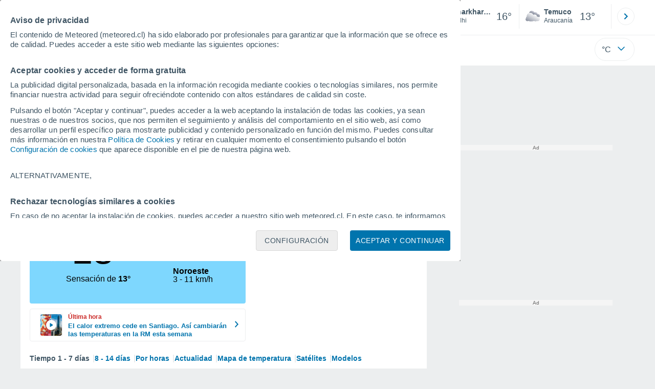

--- FILE ---
content_type: application/javascript; charset=utf-8
request_url: https://fundingchoicesmessages.google.com/f/AGSKWxVw2F4LLDLQ6J8yrDTXbwvw0XsTw7nd9D3rPPSw0CEVoyoWVZHiesERQNhvzsaA0GLabjmxdkH94p8sGeeudT7PtSoZn5qb-2H1JUS14ncXmoCbvya3dHRWA0C4yQjPFW2MjmReNw==?fccs=W251bGwsbnVsbCxudWxsLG51bGwsbnVsbCxudWxsLFsxNzY4OTY4MTg0LDIwODAwMDAwMF0sbnVsbCxudWxsLG51bGwsW251bGwsWzcsNl0sbnVsbCxudWxsLG51bGwsbnVsbCxudWxsLG51bGwsbnVsbCxudWxsLG51bGwsMV0sImh0dHBzOi8vd3d3Lm1ldGVvcmVkLmNsL3RpZW1wby1lbl9LaGFya2hhcmkrTmFoYXItQXNpYS1JbmRpYS1EZWxoaS0tMS0zMDA1MjIuaHRtbCIsbnVsbCxbWzgsIjlvRUJSLTVtcXFvIl0sWzksImVuLVVTIl0sWzE2LCJbMSwxLDFdIl0sWzE5LCIyIl0sWzE3LCJbMF0iXSxbMjQsIiJdLFsyOSwiZmFsc2UiXV1d
body_size: 110
content:
if (typeof __googlefc.fcKernelManager.run === 'function') {"use strict";this.default_ContributorServingResponseClientJs=this.default_ContributorServingResponseClientJs||{};(function(_){var window=this;
try{
var qp=function(a){this.A=_.t(a)};_.u(qp,_.J);var rp=function(a){this.A=_.t(a)};_.u(rp,_.J);rp.prototype.getWhitelistStatus=function(){return _.F(this,2)};var sp=function(a){this.A=_.t(a)};_.u(sp,_.J);var tp=_.ed(sp),up=function(a,b,c){this.B=a;this.j=_.A(b,qp,1);this.l=_.A(b,_.Pk,3);this.F=_.A(b,rp,4);a=this.B.location.hostname;this.D=_.Fg(this.j,2)&&_.O(this.j,2)!==""?_.O(this.j,2):a;a=new _.Qg(_.Qk(this.l));this.C=new _.dh(_.q.document,this.D,a);this.console=null;this.o=new _.mp(this.B,c,a)};
up.prototype.run=function(){if(_.O(this.j,3)){var a=this.C,b=_.O(this.j,3),c=_.fh(a),d=new _.Wg;b=_.hg(d,1,b);c=_.C(c,1,b);_.jh(a,c)}else _.gh(this.C,"FCNEC");_.op(this.o,_.A(this.l,_.De,1),this.l.getDefaultConsentRevocationText(),this.l.getDefaultConsentRevocationCloseText(),this.l.getDefaultConsentRevocationAttestationText(),this.D);_.pp(this.o,_.F(this.F,1),this.F.getWhitelistStatus());var e;a=(e=this.B.googlefc)==null?void 0:e.__executeManualDeployment;a!==void 0&&typeof a==="function"&&_.To(this.o.G,
"manualDeploymentApi")};var vp=function(){};vp.prototype.run=function(a,b,c){var d;return _.v(function(e){d=tp(b);(new up(a,d,c)).run();return e.return({})})};_.Tk(7,new vp);
}catch(e){_._DumpException(e)}
}).call(this,this.default_ContributorServingResponseClientJs);
// Google Inc.

//# sourceURL=/_/mss/boq-content-ads-contributor/_/js/k=boq-content-ads-contributor.ContributorServingResponseClientJs.en_US.9oEBR-5mqqo.es5.O/d=1/exm=ad_blocking_detection_executable,kernel_loader,loader_js_executable/ed=1/rs=AJlcJMwtVrnwsvCgvFVyuqXAo8GMo9641A/m=cookie_refresh_executable
__googlefc.fcKernelManager.run('\x5b\x5b\x5b7,\x22\x5b\x5bnull,\\\x22meteored.cl\\\x22,\\\x22AKsRol8ZyzpaJersAnyJYNmdC47LhmeBHCGmM0IsJTlHmxIq2GuTu-iIZ5jFXKzWk-06fmDDa5fXtwqZhB3trap7C_apf9nHLrTtB0u8aayrUiOZmi1bSiDpAiN2n-LVeMn0Xc2L8ZMgaHCLy2L7VeBZpb-G0bI6Dg\\\\u003d\\\\u003d\\\x22\x5d,null,\x5b\x5bnull,null,null,\\\x22https:\/\/fundingchoicesmessages.google.com\/f\/AGSKWxVrJPXAAFlEVLQNfrAVNEIsNnx2FK2diCxv66Eug3VNOk06AtkOLm78IzXvSHlnRwTb_D07JHC88A36imE4eaHzRXnpFE9otQIMqI1hiSdruKyDQG52O-QuHyNADpxFV7rKtUjzLw\\\\u003d\\\\u003d\\\x22\x5d,null,null,\x5bnull,null,null,\\\x22https:\/\/fundingchoicesmessages.google.com\/el\/AGSKWxWNvjHUpd4tWx9DQK_eeEf3qtdoS1MB0qxcB0XCfwzSqj-6a_lCsYWRU1yBdGHj68LcZlcSzAg-z7qMArhTtz6v7s4iKgrrAKJtzn7OriTOeNqs4KP7V3222-_7gQATfPic7a1AYA\\\\u003d\\\\u003d\\\x22\x5d,null,\x5bnull,\x5b7,6\x5d,null,null,null,null,null,null,null,null,null,1\x5d\x5d,\x5b3,1\x5d\x5d\x22\x5d\x5d,\x5bnull,null,null,\x22https:\/\/fundingchoicesmessages.google.com\/f\/AGSKWxXzbe7aDiGKXyAjaHjR3lffpuDBMjcSJ0OCT5BRkDK6uvOxAXyriGdLGCZIyfpNFhA-2ju10djSoPvAoI2sQZPQArf021Qr9zaYSzIoMwRpOQEyWldcOf6_trB6NtODeVqccYwNpA\\u003d\\u003d\x22\x5d\x5d');}

--- FILE ---
content_type: application/javascript; charset=utf-8
request_url: https://fundingchoicesmessages.google.com/f/AGSKWxWhK7gYDdZPp-C5RfJ7RJtlb5xQIJqc0b8vvLnroOBt1GV8C3QIjG8lUc_ORefFs3ndGbCQp5oR9ov4lKz82AFWEn9K4kK8otJzAxSyNFgphvLemF2Pfh07hymIzPWKr_iVolnCRKZ9RoC89Njrd8fTh1BUUN3wmXtb60IOSFfjq81bbcsGqC0z74Bj/_120x600.swf?/livejasmin_/adsico3._pop_ad//new_oas.
body_size: -1290
content:
window['116213b7-36b6-4e6f-8edb-1e89f5b127d4'] = true;